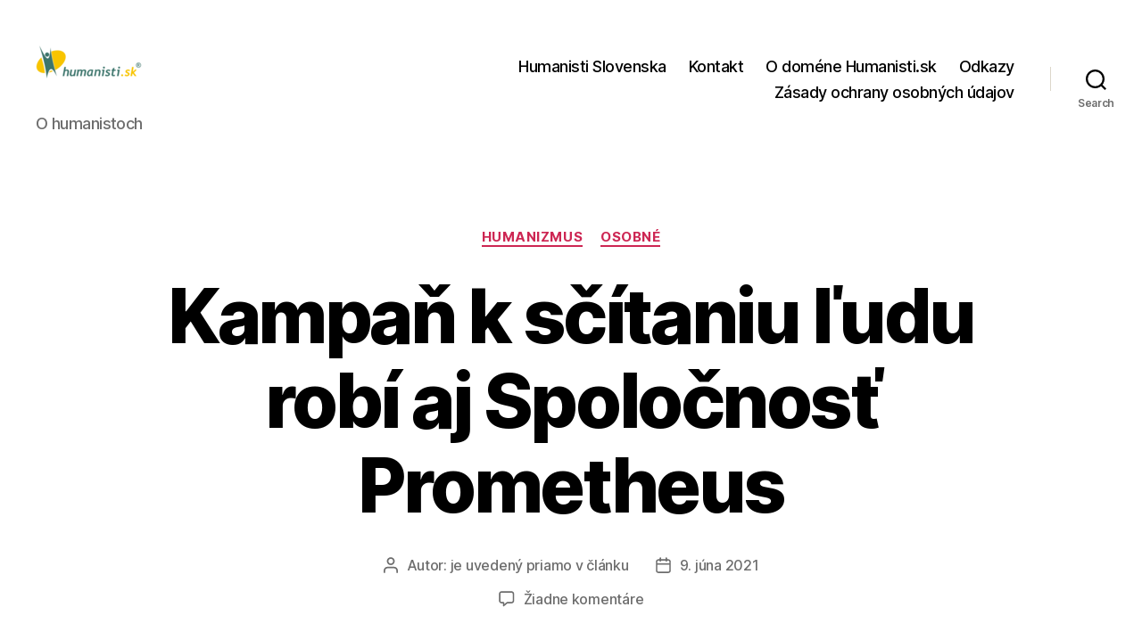

--- FILE ---
content_type: text/html; charset=UTF-8
request_url: https://www.humanisti.sk/2021/06/09/kampan-k-scitaniu-ludu-robi-aj-spolocnost-prometheus/
body_size: 60875
content:
<!DOCTYPE html>

<html class="no-js" lang="sk-SK">

	<head>

		<meta charset="UTF-8">
		<meta name="viewport" content="width=device-width, initial-scale=1.0">

		<link rel="profile" href="https://gmpg.org/xfn/11">

		<title>Kampaň k sčítaniu ľudu robí aj Spoločnosť Prometheus &#8211; Humanisti.sk</title>
<meta name='robots' content='max-image-preview:large' />
	<style>img:is([sizes="auto" i], [sizes^="auto," i]) { contain-intrinsic-size: 3000px 1500px }</style>
	<link rel="alternate" type="application/rss+xml" title="RSS kanál: Humanisti.sk &raquo;" href="https://www.humanisti.sk/feed/" />
<link rel="alternate" type="application/rss+xml" title="RSS kanál komentárov webu Humanisti.sk &raquo;" href="https://www.humanisti.sk/comments/feed/" />
<link rel="alternate" type="application/rss+xml" title="RSS kanál komentárov webu Humanisti.sk &raquo; ku článku Kampaň k sčítaniu ľudu robí aj Spoločnosť Prometheus" href="https://www.humanisti.sk/2021/06/09/kampan-k-scitaniu-ludu-robi-aj-spolocnost-prometheus/feed/" />
<script>
window._wpemojiSettings = {"baseUrl":"https:\/\/s.w.org\/images\/core\/emoji\/16.0.1\/72x72\/","ext":".png","svgUrl":"https:\/\/s.w.org\/images\/core\/emoji\/16.0.1\/svg\/","svgExt":".svg","source":{"concatemoji":"https:\/\/www.humanisti.sk\/wp-includes\/js\/wp-emoji-release.min.js?ver=6.8.3"}};
/*! This file is auto-generated */
!function(s,n){var o,i,e;function c(e){try{var t={supportTests:e,timestamp:(new Date).valueOf()};sessionStorage.setItem(o,JSON.stringify(t))}catch(e){}}function p(e,t,n){e.clearRect(0,0,e.canvas.width,e.canvas.height),e.fillText(t,0,0);var t=new Uint32Array(e.getImageData(0,0,e.canvas.width,e.canvas.height).data),a=(e.clearRect(0,0,e.canvas.width,e.canvas.height),e.fillText(n,0,0),new Uint32Array(e.getImageData(0,0,e.canvas.width,e.canvas.height).data));return t.every(function(e,t){return e===a[t]})}function u(e,t){e.clearRect(0,0,e.canvas.width,e.canvas.height),e.fillText(t,0,0);for(var n=e.getImageData(16,16,1,1),a=0;a<n.data.length;a++)if(0!==n.data[a])return!1;return!0}function f(e,t,n,a){switch(t){case"flag":return n(e,"\ud83c\udff3\ufe0f\u200d\u26a7\ufe0f","\ud83c\udff3\ufe0f\u200b\u26a7\ufe0f")?!1:!n(e,"\ud83c\udde8\ud83c\uddf6","\ud83c\udde8\u200b\ud83c\uddf6")&&!n(e,"\ud83c\udff4\udb40\udc67\udb40\udc62\udb40\udc65\udb40\udc6e\udb40\udc67\udb40\udc7f","\ud83c\udff4\u200b\udb40\udc67\u200b\udb40\udc62\u200b\udb40\udc65\u200b\udb40\udc6e\u200b\udb40\udc67\u200b\udb40\udc7f");case"emoji":return!a(e,"\ud83e\udedf")}return!1}function g(e,t,n,a){var r="undefined"!=typeof WorkerGlobalScope&&self instanceof WorkerGlobalScope?new OffscreenCanvas(300,150):s.createElement("canvas"),o=r.getContext("2d",{willReadFrequently:!0}),i=(o.textBaseline="top",o.font="600 32px Arial",{});return e.forEach(function(e){i[e]=t(o,e,n,a)}),i}function t(e){var t=s.createElement("script");t.src=e,t.defer=!0,s.head.appendChild(t)}"undefined"!=typeof Promise&&(o="wpEmojiSettingsSupports",i=["flag","emoji"],n.supports={everything:!0,everythingExceptFlag:!0},e=new Promise(function(e){s.addEventListener("DOMContentLoaded",e,{once:!0})}),new Promise(function(t){var n=function(){try{var e=JSON.parse(sessionStorage.getItem(o));if("object"==typeof e&&"number"==typeof e.timestamp&&(new Date).valueOf()<e.timestamp+604800&&"object"==typeof e.supportTests)return e.supportTests}catch(e){}return null}();if(!n){if("undefined"!=typeof Worker&&"undefined"!=typeof OffscreenCanvas&&"undefined"!=typeof URL&&URL.createObjectURL&&"undefined"!=typeof Blob)try{var e="postMessage("+g.toString()+"("+[JSON.stringify(i),f.toString(),p.toString(),u.toString()].join(",")+"));",a=new Blob([e],{type:"text/javascript"}),r=new Worker(URL.createObjectURL(a),{name:"wpTestEmojiSupports"});return void(r.onmessage=function(e){c(n=e.data),r.terminate(),t(n)})}catch(e){}c(n=g(i,f,p,u))}t(n)}).then(function(e){for(var t in e)n.supports[t]=e[t],n.supports.everything=n.supports.everything&&n.supports[t],"flag"!==t&&(n.supports.everythingExceptFlag=n.supports.everythingExceptFlag&&n.supports[t]);n.supports.everythingExceptFlag=n.supports.everythingExceptFlag&&!n.supports.flag,n.DOMReady=!1,n.readyCallback=function(){n.DOMReady=!0}}).then(function(){return e}).then(function(){var e;n.supports.everything||(n.readyCallback(),(e=n.source||{}).concatemoji?t(e.concatemoji):e.wpemoji&&e.twemoji&&(t(e.twemoji),t(e.wpemoji)))}))}((window,document),window._wpemojiSettings);
</script>
<style id='wp-emoji-styles-inline-css'>

	img.wp-smiley, img.emoji {
		display: inline !important;
		border: none !important;
		box-shadow: none !important;
		height: 1em !important;
		width: 1em !important;
		margin: 0 0.07em !important;
		vertical-align: -0.1em !important;
		background: none !important;
		padding: 0 !important;
	}
</style>
<link rel='stylesheet' id='wp-block-library-css' href='https://www.humanisti.sk/wp-includes/css/dist/block-library/style.min.css?ver=6.8.3' media='all' />
<style id='classic-theme-styles-inline-css'>
/*! This file is auto-generated */
.wp-block-button__link{color:#fff;background-color:#32373c;border-radius:9999px;box-shadow:none;text-decoration:none;padding:calc(.667em + 2px) calc(1.333em + 2px);font-size:1.125em}.wp-block-file__button{background:#32373c;color:#fff;text-decoration:none}
</style>
<style id='global-styles-inline-css'>
:root{--wp--preset--aspect-ratio--square: 1;--wp--preset--aspect-ratio--4-3: 4/3;--wp--preset--aspect-ratio--3-4: 3/4;--wp--preset--aspect-ratio--3-2: 3/2;--wp--preset--aspect-ratio--2-3: 2/3;--wp--preset--aspect-ratio--16-9: 16/9;--wp--preset--aspect-ratio--9-16: 9/16;--wp--preset--color--black: #000000;--wp--preset--color--cyan-bluish-gray: #abb8c3;--wp--preset--color--white: #ffffff;--wp--preset--color--pale-pink: #f78da7;--wp--preset--color--vivid-red: #cf2e2e;--wp--preset--color--luminous-vivid-orange: #ff6900;--wp--preset--color--luminous-vivid-amber: #fcb900;--wp--preset--color--light-green-cyan: #7bdcb5;--wp--preset--color--vivid-green-cyan: #00d084;--wp--preset--color--pale-cyan-blue: #8ed1fc;--wp--preset--color--vivid-cyan-blue: #0693e3;--wp--preset--color--vivid-purple: #9b51e0;--wp--preset--color--accent: #cd2653;--wp--preset--color--primary: #000000;--wp--preset--color--secondary: #6d6d6d;--wp--preset--color--subtle-background: #dcd7ca;--wp--preset--color--background: #f5efe0;--wp--preset--gradient--vivid-cyan-blue-to-vivid-purple: linear-gradient(135deg,rgba(6,147,227,1) 0%,rgb(155,81,224) 100%);--wp--preset--gradient--light-green-cyan-to-vivid-green-cyan: linear-gradient(135deg,rgb(122,220,180) 0%,rgb(0,208,130) 100%);--wp--preset--gradient--luminous-vivid-amber-to-luminous-vivid-orange: linear-gradient(135deg,rgba(252,185,0,1) 0%,rgba(255,105,0,1) 100%);--wp--preset--gradient--luminous-vivid-orange-to-vivid-red: linear-gradient(135deg,rgba(255,105,0,1) 0%,rgb(207,46,46) 100%);--wp--preset--gradient--very-light-gray-to-cyan-bluish-gray: linear-gradient(135deg,rgb(238,238,238) 0%,rgb(169,184,195) 100%);--wp--preset--gradient--cool-to-warm-spectrum: linear-gradient(135deg,rgb(74,234,220) 0%,rgb(151,120,209) 20%,rgb(207,42,186) 40%,rgb(238,44,130) 60%,rgb(251,105,98) 80%,rgb(254,248,76) 100%);--wp--preset--gradient--blush-light-purple: linear-gradient(135deg,rgb(255,206,236) 0%,rgb(152,150,240) 100%);--wp--preset--gradient--blush-bordeaux: linear-gradient(135deg,rgb(254,205,165) 0%,rgb(254,45,45) 50%,rgb(107,0,62) 100%);--wp--preset--gradient--luminous-dusk: linear-gradient(135deg,rgb(255,203,112) 0%,rgb(199,81,192) 50%,rgb(65,88,208) 100%);--wp--preset--gradient--pale-ocean: linear-gradient(135deg,rgb(255,245,203) 0%,rgb(182,227,212) 50%,rgb(51,167,181) 100%);--wp--preset--gradient--electric-grass: linear-gradient(135deg,rgb(202,248,128) 0%,rgb(113,206,126) 100%);--wp--preset--gradient--midnight: linear-gradient(135deg,rgb(2,3,129) 0%,rgb(40,116,252) 100%);--wp--preset--font-size--small: 18px;--wp--preset--font-size--medium: 20px;--wp--preset--font-size--large: 26.25px;--wp--preset--font-size--x-large: 42px;--wp--preset--font-size--normal: 21px;--wp--preset--font-size--larger: 32px;--wp--preset--spacing--20: 0.44rem;--wp--preset--spacing--30: 0.67rem;--wp--preset--spacing--40: 1rem;--wp--preset--spacing--50: 1.5rem;--wp--preset--spacing--60: 2.25rem;--wp--preset--spacing--70: 3.38rem;--wp--preset--spacing--80: 5.06rem;--wp--preset--shadow--natural: 6px 6px 9px rgba(0, 0, 0, 0.2);--wp--preset--shadow--deep: 12px 12px 50px rgba(0, 0, 0, 0.4);--wp--preset--shadow--sharp: 6px 6px 0px rgba(0, 0, 0, 0.2);--wp--preset--shadow--outlined: 6px 6px 0px -3px rgba(255, 255, 255, 1), 6px 6px rgba(0, 0, 0, 1);--wp--preset--shadow--crisp: 6px 6px 0px rgba(0, 0, 0, 1);}:where(.is-layout-flex){gap: 0.5em;}:where(.is-layout-grid){gap: 0.5em;}body .is-layout-flex{display: flex;}.is-layout-flex{flex-wrap: wrap;align-items: center;}.is-layout-flex > :is(*, div){margin: 0;}body .is-layout-grid{display: grid;}.is-layout-grid > :is(*, div){margin: 0;}:where(.wp-block-columns.is-layout-flex){gap: 2em;}:where(.wp-block-columns.is-layout-grid){gap: 2em;}:where(.wp-block-post-template.is-layout-flex){gap: 1.25em;}:where(.wp-block-post-template.is-layout-grid){gap: 1.25em;}.has-black-color{color: var(--wp--preset--color--black) !important;}.has-cyan-bluish-gray-color{color: var(--wp--preset--color--cyan-bluish-gray) !important;}.has-white-color{color: var(--wp--preset--color--white) !important;}.has-pale-pink-color{color: var(--wp--preset--color--pale-pink) !important;}.has-vivid-red-color{color: var(--wp--preset--color--vivid-red) !important;}.has-luminous-vivid-orange-color{color: var(--wp--preset--color--luminous-vivid-orange) !important;}.has-luminous-vivid-amber-color{color: var(--wp--preset--color--luminous-vivid-amber) !important;}.has-light-green-cyan-color{color: var(--wp--preset--color--light-green-cyan) !important;}.has-vivid-green-cyan-color{color: var(--wp--preset--color--vivid-green-cyan) !important;}.has-pale-cyan-blue-color{color: var(--wp--preset--color--pale-cyan-blue) !important;}.has-vivid-cyan-blue-color{color: var(--wp--preset--color--vivid-cyan-blue) !important;}.has-vivid-purple-color{color: var(--wp--preset--color--vivid-purple) !important;}.has-black-background-color{background-color: var(--wp--preset--color--black) !important;}.has-cyan-bluish-gray-background-color{background-color: var(--wp--preset--color--cyan-bluish-gray) !important;}.has-white-background-color{background-color: var(--wp--preset--color--white) !important;}.has-pale-pink-background-color{background-color: var(--wp--preset--color--pale-pink) !important;}.has-vivid-red-background-color{background-color: var(--wp--preset--color--vivid-red) !important;}.has-luminous-vivid-orange-background-color{background-color: var(--wp--preset--color--luminous-vivid-orange) !important;}.has-luminous-vivid-amber-background-color{background-color: var(--wp--preset--color--luminous-vivid-amber) !important;}.has-light-green-cyan-background-color{background-color: var(--wp--preset--color--light-green-cyan) !important;}.has-vivid-green-cyan-background-color{background-color: var(--wp--preset--color--vivid-green-cyan) !important;}.has-pale-cyan-blue-background-color{background-color: var(--wp--preset--color--pale-cyan-blue) !important;}.has-vivid-cyan-blue-background-color{background-color: var(--wp--preset--color--vivid-cyan-blue) !important;}.has-vivid-purple-background-color{background-color: var(--wp--preset--color--vivid-purple) !important;}.has-black-border-color{border-color: var(--wp--preset--color--black) !important;}.has-cyan-bluish-gray-border-color{border-color: var(--wp--preset--color--cyan-bluish-gray) !important;}.has-white-border-color{border-color: var(--wp--preset--color--white) !important;}.has-pale-pink-border-color{border-color: var(--wp--preset--color--pale-pink) !important;}.has-vivid-red-border-color{border-color: var(--wp--preset--color--vivid-red) !important;}.has-luminous-vivid-orange-border-color{border-color: var(--wp--preset--color--luminous-vivid-orange) !important;}.has-luminous-vivid-amber-border-color{border-color: var(--wp--preset--color--luminous-vivid-amber) !important;}.has-light-green-cyan-border-color{border-color: var(--wp--preset--color--light-green-cyan) !important;}.has-vivid-green-cyan-border-color{border-color: var(--wp--preset--color--vivid-green-cyan) !important;}.has-pale-cyan-blue-border-color{border-color: var(--wp--preset--color--pale-cyan-blue) !important;}.has-vivid-cyan-blue-border-color{border-color: var(--wp--preset--color--vivid-cyan-blue) !important;}.has-vivid-purple-border-color{border-color: var(--wp--preset--color--vivid-purple) !important;}.has-vivid-cyan-blue-to-vivid-purple-gradient-background{background: var(--wp--preset--gradient--vivid-cyan-blue-to-vivid-purple) !important;}.has-light-green-cyan-to-vivid-green-cyan-gradient-background{background: var(--wp--preset--gradient--light-green-cyan-to-vivid-green-cyan) !important;}.has-luminous-vivid-amber-to-luminous-vivid-orange-gradient-background{background: var(--wp--preset--gradient--luminous-vivid-amber-to-luminous-vivid-orange) !important;}.has-luminous-vivid-orange-to-vivid-red-gradient-background{background: var(--wp--preset--gradient--luminous-vivid-orange-to-vivid-red) !important;}.has-very-light-gray-to-cyan-bluish-gray-gradient-background{background: var(--wp--preset--gradient--very-light-gray-to-cyan-bluish-gray) !important;}.has-cool-to-warm-spectrum-gradient-background{background: var(--wp--preset--gradient--cool-to-warm-spectrum) !important;}.has-blush-light-purple-gradient-background{background: var(--wp--preset--gradient--blush-light-purple) !important;}.has-blush-bordeaux-gradient-background{background: var(--wp--preset--gradient--blush-bordeaux) !important;}.has-luminous-dusk-gradient-background{background: var(--wp--preset--gradient--luminous-dusk) !important;}.has-pale-ocean-gradient-background{background: var(--wp--preset--gradient--pale-ocean) !important;}.has-electric-grass-gradient-background{background: var(--wp--preset--gradient--electric-grass) !important;}.has-midnight-gradient-background{background: var(--wp--preset--gradient--midnight) !important;}.has-small-font-size{font-size: var(--wp--preset--font-size--small) !important;}.has-medium-font-size{font-size: var(--wp--preset--font-size--medium) !important;}.has-large-font-size{font-size: var(--wp--preset--font-size--large) !important;}.has-x-large-font-size{font-size: var(--wp--preset--font-size--x-large) !important;}
:where(.wp-block-post-template.is-layout-flex){gap: 1.25em;}:where(.wp-block-post-template.is-layout-grid){gap: 1.25em;}
:where(.wp-block-columns.is-layout-flex){gap: 2em;}:where(.wp-block-columns.is-layout-grid){gap: 2em;}
:root :where(.wp-block-pullquote){font-size: 1.5em;line-height: 1.6;}
</style>
<link rel='stylesheet' id='twentytwenty-style-css' href='https://www.humanisti.sk/wp-content/themes/twentytwenty/style.css?ver=2.9' media='all' />
<style id='twentytwenty-style-inline-css'>
.color-accent,.color-accent-hover:hover,.color-accent-hover:focus,:root .has-accent-color,.has-drop-cap:not(:focus):first-letter,.wp-block-button.is-style-outline,a { color: #cd2653; }blockquote,.border-color-accent,.border-color-accent-hover:hover,.border-color-accent-hover:focus { border-color: #cd2653; }button,.button,.faux-button,.wp-block-button__link,.wp-block-file .wp-block-file__button,input[type="button"],input[type="reset"],input[type="submit"],.bg-accent,.bg-accent-hover:hover,.bg-accent-hover:focus,:root .has-accent-background-color,.comment-reply-link { background-color: #cd2653; }.fill-children-accent,.fill-children-accent * { fill: #cd2653; }body,.entry-title a,:root .has-primary-color { color: #000000; }:root .has-primary-background-color { background-color: #000000; }cite,figcaption,.wp-caption-text,.post-meta,.entry-content .wp-block-archives li,.entry-content .wp-block-categories li,.entry-content .wp-block-latest-posts li,.wp-block-latest-comments__comment-date,.wp-block-latest-posts__post-date,.wp-block-embed figcaption,.wp-block-image figcaption,.wp-block-pullquote cite,.comment-metadata,.comment-respond .comment-notes,.comment-respond .logged-in-as,.pagination .dots,.entry-content hr:not(.has-background),hr.styled-separator,:root .has-secondary-color { color: #6d6d6d; }:root .has-secondary-background-color { background-color: #6d6d6d; }pre,fieldset,input,textarea,table,table *,hr { border-color: #dcd7ca; }caption,code,code,kbd,samp,.wp-block-table.is-style-stripes tbody tr:nth-child(odd),:root .has-subtle-background-background-color { background-color: #dcd7ca; }.wp-block-table.is-style-stripes { border-bottom-color: #dcd7ca; }.wp-block-latest-posts.is-grid li { border-top-color: #dcd7ca; }:root .has-subtle-background-color { color: #dcd7ca; }body:not(.overlay-header) .primary-menu > li > a,body:not(.overlay-header) .primary-menu > li > .icon,.modal-menu a,.footer-menu a, .footer-widgets a:where(:not(.wp-block-button__link)),#site-footer .wp-block-button.is-style-outline,.wp-block-pullquote:before,.singular:not(.overlay-header) .entry-header a,.archive-header a,.header-footer-group .color-accent,.header-footer-group .color-accent-hover:hover { color: #cd2653; }.social-icons a,#site-footer button:not(.toggle),#site-footer .button,#site-footer .faux-button,#site-footer .wp-block-button__link,#site-footer .wp-block-file__button,#site-footer input[type="button"],#site-footer input[type="reset"],#site-footer input[type="submit"] { background-color: #cd2653; }.header-footer-group,body:not(.overlay-header) #site-header .toggle,.menu-modal .toggle { color: #000000; }body:not(.overlay-header) .primary-menu ul { background-color: #000000; }body:not(.overlay-header) .primary-menu > li > ul:after { border-bottom-color: #000000; }body:not(.overlay-header) .primary-menu ul ul:after { border-left-color: #000000; }.site-description,body:not(.overlay-header) .toggle-inner .toggle-text,.widget .post-date,.widget .rss-date,.widget_archive li,.widget_categories li,.widget cite,.widget_pages li,.widget_meta li,.widget_nav_menu li,.powered-by-wordpress,.footer-credits .privacy-policy,.to-the-top,.singular .entry-header .post-meta,.singular:not(.overlay-header) .entry-header .post-meta a { color: #6d6d6d; }.header-footer-group pre,.header-footer-group fieldset,.header-footer-group input,.header-footer-group textarea,.header-footer-group table,.header-footer-group table *,.footer-nav-widgets-wrapper,#site-footer,.menu-modal nav *,.footer-widgets-outer-wrapper,.footer-top { border-color: #dcd7ca; }.header-footer-group table caption,body:not(.overlay-header) .header-inner .toggle-wrapper::before { background-color: #dcd7ca; }
</style>
<link rel='stylesheet' id='twentytwenty-fonts-css' href='https://www.humanisti.sk/wp-content/themes/twentytwenty/assets/css/font-inter.css?ver=2.9' media='all' />
<link rel='stylesheet' id='twentytwenty-print-style-css' href='https://www.humanisti.sk/wp-content/themes/twentytwenty/print.css?ver=2.9' media='print' />
<script src="https://www.humanisti.sk/wp-content/themes/twentytwenty/assets/js/index.js?ver=2.9" id="twentytwenty-js-js" defer data-wp-strategy="defer"></script>
<link rel="https://api.w.org/" href="https://www.humanisti.sk/wp-json/" /><link rel="alternate" title="JSON" type="application/json" href="https://www.humanisti.sk/wp-json/wp/v2/posts/3230" /><link rel="EditURI" type="application/rsd+xml" title="RSD" href="https://www.humanisti.sk/xmlrpc.php?rsd" />
<meta name="generator" content="WordPress 6.8.3" />
<link rel="canonical" href="https://www.humanisti.sk/2021/06/09/kampan-k-scitaniu-ludu-robi-aj-spolocnost-prometheus/" />
<link rel='shortlink' href='https://www.humanisti.sk/?p=3230' />
<link rel="alternate" title="oEmbed (JSON)" type="application/json+oembed" href="https://www.humanisti.sk/wp-json/oembed/1.0/embed?url=https%3A%2F%2Fwww.humanisti.sk%2F2021%2F06%2F09%2Fkampan-k-scitaniu-ludu-robi-aj-spolocnost-prometheus%2F" />
<link rel="alternate" title="oEmbed (XML)" type="text/xml+oembed" href="https://www.humanisti.sk/wp-json/oembed/1.0/embed?url=https%3A%2F%2Fwww.humanisti.sk%2F2021%2F06%2F09%2Fkampan-k-scitaniu-ludu-robi-aj-spolocnost-prometheus%2F&#038;format=xml" />
	<script>document.documentElement.className = document.documentElement.className.replace( 'no-js', 'js' );</script>
	<style>.recentcomments a{display:inline !important;padding:0 !important;margin:0 !important;}</style><link rel="icon" href="https://www.humanisti.sk/wp-content/uploads/2020/10/cropped-logo-humanisti-32x32.png" sizes="32x32" />
<link rel="icon" href="https://www.humanisti.sk/wp-content/uploads/2020/10/cropped-logo-humanisti-192x192.png" sizes="192x192" />
<link rel="apple-touch-icon" href="https://www.humanisti.sk/wp-content/uploads/2020/10/cropped-logo-humanisti-180x180.png" />
<meta name="msapplication-TileImage" content="https://www.humanisti.sk/wp-content/uploads/2020/10/cropped-logo-humanisti-270x270.png" />

	</head>

	<body class="wp-singular post-template-default single single-post postid-3230 single-format-standard wp-custom-logo wp-embed-responsive wp-theme-twentytwenty singular enable-search-modal missing-post-thumbnail has-single-pagination showing-comments show-avatars footer-top-visible">

		<a class="skip-link screen-reader-text" href="#site-content">Preskočiť na obsah</a>
		<header id="site-header" class="header-footer-group">

			<div class="header-inner section-inner">

				<div class="header-titles-wrapper">

					
						<button class="toggle search-toggle mobile-search-toggle" data-toggle-target=".search-modal" data-toggle-body-class="showing-search-modal" data-set-focus=".search-modal .search-field" aria-expanded="false">
							<span class="toggle-inner">
								<span class="toggle-icon">
									<svg class="svg-icon" aria-hidden="true" role="img" focusable="false" xmlns="http://www.w3.org/2000/svg" width="23" height="23" viewBox="0 0 23 23"><path d="M38.710696,48.0601792 L43,52.3494831 L41.3494831,54 L37.0601792,49.710696 C35.2632422,51.1481185 32.9839107,52.0076499 30.5038249,52.0076499 C24.7027226,52.0076499 20,47.3049272 20,41.5038249 C20,35.7027226 24.7027226,31 30.5038249,31 C36.3049272,31 41.0076499,35.7027226 41.0076499,41.5038249 C41.0076499,43.9839107 40.1481185,46.2632422 38.710696,48.0601792 Z M36.3875844,47.1716785 C37.8030221,45.7026647 38.6734666,43.7048964 38.6734666,41.5038249 C38.6734666,36.9918565 35.0157934,33.3341833 30.5038249,33.3341833 C25.9918565,33.3341833 22.3341833,36.9918565 22.3341833,41.5038249 C22.3341833,46.0157934 25.9918565,49.6734666 30.5038249,49.6734666 C32.7048964,49.6734666 34.7026647,48.8030221 36.1716785,47.3875844 C36.2023931,47.347638 36.2360451,47.3092237 36.2726343,47.2726343 C36.3092237,47.2360451 36.347638,47.2023931 36.3875844,47.1716785 Z" transform="translate(-20 -31)" /></svg>								</span>
								<span class="toggle-text">Search</span>
							</span>
						</button><!-- .search-toggle -->

					
					<div class="header-titles">

						<div class="site-logo faux-heading"><a href="https://www.humanisti.sk/" class="custom-logo-link" rel="home"><img width="120" height="90" src="https://www.humanisti.sk/wp-content/uploads/2020/10/cropped-humanisti-logo.png" class="custom-logo" alt="Humanisti.sk" decoding="async" /></a><span class="screen-reader-text">Humanisti.sk</span></div><div class="site-description">O humanistoch</div><!-- .site-description -->
					</div><!-- .header-titles -->

					<button class="toggle nav-toggle mobile-nav-toggle" data-toggle-target=".menu-modal"  data-toggle-body-class="showing-menu-modal" aria-expanded="false" data-set-focus=".close-nav-toggle">
						<span class="toggle-inner">
							<span class="toggle-icon">
								<svg class="svg-icon" aria-hidden="true" role="img" focusable="false" xmlns="http://www.w3.org/2000/svg" width="26" height="7" viewBox="0 0 26 7"><path fill-rule="evenodd" d="M332.5,45 C330.567003,45 329,43.4329966 329,41.5 C329,39.5670034 330.567003,38 332.5,38 C334.432997,38 336,39.5670034 336,41.5 C336,43.4329966 334.432997,45 332.5,45 Z M342,45 C340.067003,45 338.5,43.4329966 338.5,41.5 C338.5,39.5670034 340.067003,38 342,38 C343.932997,38 345.5,39.5670034 345.5,41.5 C345.5,43.4329966 343.932997,45 342,45 Z M351.5,45 C349.567003,45 348,43.4329966 348,41.5 C348,39.5670034 349.567003,38 351.5,38 C353.432997,38 355,39.5670034 355,41.5 C355,43.4329966 353.432997,45 351.5,45 Z" transform="translate(-329 -38)" /></svg>							</span>
							<span class="toggle-text">Menu</span>
						</span>
					</button><!-- .nav-toggle -->

				</div><!-- .header-titles-wrapper -->

				<div class="header-navigation-wrapper">

					
							<nav class="primary-menu-wrapper" aria-label="Horizontal">

								<ul class="primary-menu reset-list-style">

								<li class="page_item page-item-68"><a href="https://www.humanisti.sk/humanisti-slovenska-2/">Humanisti Slovenska</a></li>
<li class="page_item page-item-64"><a href="https://www.humanisti.sk/kontakt/">Kontakt</a></li>
<li class="page_item page-item-2"><a href="https://www.humanisti.sk/o-domene-humanisti/">O doméne Humanisti.sk</a></li>
<li class="page_item page-item-775"><a href="https://www.humanisti.sk/odkazy/">Odkazy</a></li>
<li class="page_item page-item-3"><a href="https://www.humanisti.sk/ochrana-sukromia/">Zásady ochrany osobných údajov</a></li>

								</ul>

							</nav><!-- .primary-menu-wrapper -->

						
						<div class="header-toggles hide-no-js">

						
							<div class="toggle-wrapper search-toggle-wrapper">

								<button class="toggle search-toggle desktop-search-toggle" data-toggle-target=".search-modal" data-toggle-body-class="showing-search-modal" data-set-focus=".search-modal .search-field" aria-expanded="false">
									<span class="toggle-inner">
										<svg class="svg-icon" aria-hidden="true" role="img" focusable="false" xmlns="http://www.w3.org/2000/svg" width="23" height="23" viewBox="0 0 23 23"><path d="M38.710696,48.0601792 L43,52.3494831 L41.3494831,54 L37.0601792,49.710696 C35.2632422,51.1481185 32.9839107,52.0076499 30.5038249,52.0076499 C24.7027226,52.0076499 20,47.3049272 20,41.5038249 C20,35.7027226 24.7027226,31 30.5038249,31 C36.3049272,31 41.0076499,35.7027226 41.0076499,41.5038249 C41.0076499,43.9839107 40.1481185,46.2632422 38.710696,48.0601792 Z M36.3875844,47.1716785 C37.8030221,45.7026647 38.6734666,43.7048964 38.6734666,41.5038249 C38.6734666,36.9918565 35.0157934,33.3341833 30.5038249,33.3341833 C25.9918565,33.3341833 22.3341833,36.9918565 22.3341833,41.5038249 C22.3341833,46.0157934 25.9918565,49.6734666 30.5038249,49.6734666 C32.7048964,49.6734666 34.7026647,48.8030221 36.1716785,47.3875844 C36.2023931,47.347638 36.2360451,47.3092237 36.2726343,47.2726343 C36.3092237,47.2360451 36.347638,47.2023931 36.3875844,47.1716785 Z" transform="translate(-20 -31)" /></svg>										<span class="toggle-text">Search</span>
									</span>
								</button><!-- .search-toggle -->

							</div>

							
						</div><!-- .header-toggles -->
						
				</div><!-- .header-navigation-wrapper -->

			</div><!-- .header-inner -->

			<div class="search-modal cover-modal header-footer-group" data-modal-target-string=".search-modal" role="dialog" aria-modal="true" aria-label="Search">

	<div class="search-modal-inner modal-inner">

		<div class="section-inner">

			<form role="search" aria-label="Vyhľadať:" method="get" class="search-form" action="https://www.humanisti.sk/">
	<label for="search-form-1">
		<span class="screen-reader-text">
			Vyhľadať:		</span>
		<input type="search" id="search-form-1" class="search-field" placeholder="Hľadať &hellip;" value="" name="s" />
	</label>
	<input type="submit" class="search-submit" value="Hľadať" />
</form>

			<button class="toggle search-untoggle close-search-toggle fill-children-current-color" data-toggle-target=".search-modal" data-toggle-body-class="showing-search-modal" data-set-focus=".search-modal .search-field">
				<span class="screen-reader-text">
					Zatvoriť vyhľadávanie				</span>
				<svg class="svg-icon" aria-hidden="true" role="img" focusable="false" xmlns="http://www.w3.org/2000/svg" width="16" height="16" viewBox="0 0 16 16"><polygon fill="" fill-rule="evenodd" points="6.852 7.649 .399 1.195 1.445 .149 7.899 6.602 14.352 .149 15.399 1.195 8.945 7.649 15.399 14.102 14.352 15.149 7.899 8.695 1.445 15.149 .399 14.102" /></svg>			</button><!-- .search-toggle -->

		</div><!-- .section-inner -->

	</div><!-- .search-modal-inner -->

</div><!-- .menu-modal -->

		</header><!-- #site-header -->

		
<div class="menu-modal cover-modal header-footer-group" data-modal-target-string=".menu-modal">

	<div class="menu-modal-inner modal-inner">

		<div class="menu-wrapper section-inner">

			<div class="menu-top">

				<button class="toggle close-nav-toggle fill-children-current-color" data-toggle-target=".menu-modal" data-toggle-body-class="showing-menu-modal" data-set-focus=".menu-modal">
					<span class="toggle-text">Zatvoriť menu</span>
					<svg class="svg-icon" aria-hidden="true" role="img" focusable="false" xmlns="http://www.w3.org/2000/svg" width="16" height="16" viewBox="0 0 16 16"><polygon fill="" fill-rule="evenodd" points="6.852 7.649 .399 1.195 1.445 .149 7.899 6.602 14.352 .149 15.399 1.195 8.945 7.649 15.399 14.102 14.352 15.149 7.899 8.695 1.445 15.149 .399 14.102" /></svg>				</button><!-- .nav-toggle -->

				
					<nav class="mobile-menu" aria-label="Mobile">

						<ul class="modal-menu reset-list-style">

						<li class="page_item page-item-68"><div class="ancestor-wrapper"><a href="https://www.humanisti.sk/humanisti-slovenska-2/">Humanisti Slovenska</a></div><!-- .ancestor-wrapper --></li>
<li class="page_item page-item-64"><div class="ancestor-wrapper"><a href="https://www.humanisti.sk/kontakt/">Kontakt</a></div><!-- .ancestor-wrapper --></li>
<li class="page_item page-item-2"><div class="ancestor-wrapper"><a href="https://www.humanisti.sk/o-domene-humanisti/">O doméne Humanisti.sk</a></div><!-- .ancestor-wrapper --></li>
<li class="page_item page-item-775"><div class="ancestor-wrapper"><a href="https://www.humanisti.sk/odkazy/">Odkazy</a></div><!-- .ancestor-wrapper --></li>
<li class="page_item page-item-3"><div class="ancestor-wrapper"><a href="https://www.humanisti.sk/ochrana-sukromia/">Zásady ochrany osobných údajov</a></div><!-- .ancestor-wrapper --></li>

						</ul>

					</nav>

					
			</div><!-- .menu-top -->

			<div class="menu-bottom">

				
			</div><!-- .menu-bottom -->

		</div><!-- .menu-wrapper -->

	</div><!-- .menu-modal-inner -->

</div><!-- .menu-modal -->

<main id="site-content">

	
<article class="post-3230 post type-post status-publish format-standard hentry category-humanizmus category-osobne tag-scitanie-ludu tag-spolocnost-prometheus" id="post-3230">

	
<header class="entry-header has-text-align-center header-footer-group">

	<div class="entry-header-inner section-inner medium">

		
			<div class="entry-categories">
				<span class="screen-reader-text">
					Kategórie				</span>
				<div class="entry-categories-inner">
					<a href="https://www.humanisti.sk/category/humanizmus/" rel="category tag">Humanizmus</a> <a href="https://www.humanisti.sk/category/osobne/" rel="category tag">Osobné</a>				</div><!-- .entry-categories-inner -->
			</div><!-- .entry-categories -->

			<h1 class="entry-title">Kampaň k sčítaniu ľudu robí aj Spoločnosť Prometheus</h1>
		<div class="post-meta-wrapper post-meta-single post-meta-single-top">

			<ul class="post-meta">

									<li class="post-author meta-wrapper">
						<span class="meta-icon">
							<span class="screen-reader-text">
								Autor článku							</span>
							<svg class="svg-icon" aria-hidden="true" role="img" focusable="false" xmlns="http://www.w3.org/2000/svg" width="18" height="20" viewBox="0 0 18 20"><path fill="" d="M18,19 C18,19.5522847 17.5522847,20 17,20 C16.4477153,20 16,19.5522847 16,19 L16,17 C16,15.3431458 14.6568542,14 13,14 L5,14 C3.34314575,14 2,15.3431458 2,17 L2,19 C2,19.5522847 1.55228475,20 1,20 C0.44771525,20 0,19.5522847 0,19 L0,17 C0,14.2385763 2.23857625,12 5,12 L13,12 C15.7614237,12 18,14.2385763 18,17 L18,19 Z M9,10 C6.23857625,10 4,7.76142375 4,5 C4,2.23857625 6.23857625,0 9,0 C11.7614237,0 14,2.23857625 14,5 C14,7.76142375 11.7614237,10 9,10 Z M9,8 C10.6568542,8 12,6.65685425 12,5 C12,3.34314575 10.6568542,2 9,2 C7.34314575,2 6,3.34314575 6,5 C6,6.65685425 7.34314575,8 9,8 Z" /></svg>						</span>
						<span class="meta-text">
							Autor: <a href="https://www.humanisti.sk/author/admin/">je uvedený priamo v článku</a>						</span>
					</li>
										<li class="post-date meta-wrapper">
						<span class="meta-icon">
							<span class="screen-reader-text">
								Dátum článku							</span>
							<svg class="svg-icon" aria-hidden="true" role="img" focusable="false" xmlns="http://www.w3.org/2000/svg" width="18" height="19" viewBox="0 0 18 19"><path fill="" d="M4.60069444,4.09375 L3.25,4.09375 C2.47334957,4.09375 1.84375,4.72334957 1.84375,5.5 L1.84375,7.26736111 L16.15625,7.26736111 L16.15625,5.5 C16.15625,4.72334957 15.5266504,4.09375 14.75,4.09375 L13.3993056,4.09375 L13.3993056,4.55555556 C13.3993056,5.02154581 13.0215458,5.39930556 12.5555556,5.39930556 C12.0895653,5.39930556 11.7118056,5.02154581 11.7118056,4.55555556 L11.7118056,4.09375 L6.28819444,4.09375 L6.28819444,4.55555556 C6.28819444,5.02154581 5.9104347,5.39930556 5.44444444,5.39930556 C4.97845419,5.39930556 4.60069444,5.02154581 4.60069444,4.55555556 L4.60069444,4.09375 Z M6.28819444,2.40625 L11.7118056,2.40625 L11.7118056,1 C11.7118056,0.534009742 12.0895653,0.15625 12.5555556,0.15625 C13.0215458,0.15625 13.3993056,0.534009742 13.3993056,1 L13.3993056,2.40625 L14.75,2.40625 C16.4586309,2.40625 17.84375,3.79136906 17.84375,5.5 L17.84375,15.875 C17.84375,17.5836309 16.4586309,18.96875 14.75,18.96875 L3.25,18.96875 C1.54136906,18.96875 0.15625,17.5836309 0.15625,15.875 L0.15625,5.5 C0.15625,3.79136906 1.54136906,2.40625 3.25,2.40625 L4.60069444,2.40625 L4.60069444,1 C4.60069444,0.534009742 4.97845419,0.15625 5.44444444,0.15625 C5.9104347,0.15625 6.28819444,0.534009742 6.28819444,1 L6.28819444,2.40625 Z M1.84375,8.95486111 L1.84375,15.875 C1.84375,16.6516504 2.47334957,17.28125 3.25,17.28125 L14.75,17.28125 C15.5266504,17.28125 16.15625,16.6516504 16.15625,15.875 L16.15625,8.95486111 L1.84375,8.95486111 Z" /></svg>						</span>
						<span class="meta-text">
							<a href="https://www.humanisti.sk/2021/06/09/kampan-k-scitaniu-ludu-robi-aj-spolocnost-prometheus/">9. júna 2021</a>
						</span>
					</li>
										<li class="post-comment-link meta-wrapper">
						<span class="meta-icon">
							<svg class="svg-icon" aria-hidden="true" role="img" focusable="false" xmlns="http://www.w3.org/2000/svg" width="19" height="19" viewBox="0 0 19 19"><path d="M9.43016863,13.2235931 C9.58624731,13.094699 9.7823475,13.0241935 9.98476849,13.0241935 L15.0564516,13.0241935 C15.8581553,13.0241935 16.5080645,12.3742843 16.5080645,11.5725806 L16.5080645,3.44354839 C16.5080645,2.64184472 15.8581553,1.99193548 15.0564516,1.99193548 L3.44354839,1.99193548 C2.64184472,1.99193548 1.99193548,2.64184472 1.99193548,3.44354839 L1.99193548,11.5725806 C1.99193548,12.3742843 2.64184472,13.0241935 3.44354839,13.0241935 L5.76612903,13.0241935 C6.24715123,13.0241935 6.63709677,13.4141391 6.63709677,13.8951613 L6.63709677,15.5301903 L9.43016863,13.2235931 Z M3.44354839,14.766129 C1.67980032,14.766129 0.25,13.3363287 0.25,11.5725806 L0.25,3.44354839 C0.25,1.67980032 1.67980032,0.25 3.44354839,0.25 L15.0564516,0.25 C16.8201997,0.25 18.25,1.67980032 18.25,3.44354839 L18.25,11.5725806 C18.25,13.3363287 16.8201997,14.766129 15.0564516,14.766129 L10.2979143,14.766129 L6.32072889,18.0506004 C5.75274472,18.5196577 4.89516129,18.1156602 4.89516129,17.3790323 L4.89516129,14.766129 L3.44354839,14.766129 Z" /></svg>						</span>
						<span class="meta-text">
							<a href="https://www.humanisti.sk/2021/06/09/kampan-k-scitaniu-ludu-robi-aj-spolocnost-prometheus/#respond">Žiadne komentáre<span class="screen-reader-text"> na Kampaň k sčítaniu ľudu robí aj Spoločnosť Prometheus</span></a>						</span>
					</li>
					
			</ul><!-- .post-meta -->

		</div><!-- .post-meta-wrapper -->

		
	</div><!-- .entry-header-inner -->

</header><!-- .entry-header -->

	<div class="post-inner thin ">

		<div class="entry-content">

			
<p>Ateisti v Česku si nevšimli kampaň Spoločnosti Prometheus.</p>



<span id="more-3230"></span>



<p>Spolok <a title="Petr Tomek: Bez náboženské víry – sčítání 2021 je boj o veřejný prostor; 10. 3. 2021" href="https://www.osacr.cz/2021/03/10/bez-nabozenske-viry-scitani-2021-je-boj-o-verejny-prostor/" target="_blank" rel="noopener">Ateisté ČR</a> píšu v rámci kampane k sčítaniu obyvateľstva toto:</p>



<blockquote class="wp-block-quote is-layout-flow wp-block-quote-is-layout-flow"><p>„V sousedním Slovensku se na sčítání lidu zaměřila kampaň spolku <a href="https://sekularisti.sk/" target="_blank" rel="noopener">Ethos</a>.“</p></blockquote>



<p>Zdôrazním, že nielen toto občianske združenie robí kampaň, ale aj <a href="https://prometheus.sk/" target="_blank" rel="noopener">Spoločnosť Prometheus – združenie svetských humanistov</a>.</p>



<p>Prometheus uverejnil napríklad tieto články:</p>



<ul class="wp-block-list"><li>3. februára 2021 • <a href="https://prometheus.sk/preco-je-zistovanie-nabozenskeho-vyznania-povinne/" target="_blank" rel="noopener">Prečo je zisťovanie náboženského vyznania povinné?</a></li><li>8. februára 2021 • <a href="https://prometheus.sk/aka-je-hodnovernost-ziskanych-udajov-pri-scitani-obyvatelov/" target="_blank" rel="noopener">Aká je hodnovernosť získaných údajov pri sčítaní obyvateľov?</a></li><li>14. februára 2021 • <a href="https://prometheus.sk/prihlasme-sa-v-scitani-k-svojmu-nenabozenskemu-vyznaniu/" target="_blank" rel="noopener">Prihlásme sa v sčítaní k svojmu nenáboženskému vyznaniu</a></li><li>20. februára 2021 • <a href="https://prometheus.sk/pomozte-pri-kampani-k-scitaniu-sirenim-serie-nasich-videi/" target="_blank" rel="noopener">Pomôžte pri kampani k sčítaniu šírením série našich videí</a></li><li>7. marca 2021 • <a href="https://prometheus.sk/nehanbime-sa-v-scitani-za-svoje-humanisticke-hodnoty/" target="_blank" rel="noopener">Nehanbime sa v sčítaní za svoje humanistické hodnoty</a></li><li>14. marca 2021 • <a href="https://prometheus.sk/nasa-kampan-k-scitaniu-slobodne-klikni-bez-nabozenskeho-vyznania/" target="_blank" rel="noopener">Naša kampaň k sčítaniu Slobodne klikni: bez náboženského vyznania</a></li><li>18. marca 2021 • <a href="https://prometheus.sk/scitanie-obyvatelov-2021-a-privilegia-cirkvi/" target="_blank" rel="noopener">Sčítanie obyvateľov 2021 a privilégia cirkví</a></li></ul>



<p>Pre sčítanie obyvateľov majú <a href="https://prometheus.sk/category/scitanie-obyvatelov/" target="_blank" rel="noopener">osobitnú rubriku</a>.</p>



<p>Citujem z článku <a href="https://prometheus.sk/nasa-kampan-k-scitaniu-slobodne-klikni-bez-nabozenskeho-vyznania/" target="_blank" rel="noopener">Naša kampaň k sčítaniu Slobodne klikni: bez náboženského vyznania</a>:</p>



<blockquote class="wp-block-quote is-layout-flow wp-block-quote-is-layout-flow"><p>„Ústredná rada SP schválila financovanie realizácie bilbordovej kampane umiestnením minimálne desiatich bilbordov na vybraných miestach po celom Slovensku. Vizuálne sme sa rozhodli poukázať na bilbordoch na fakt, že zatiaľ čo cirkvi ako organizácie religióznych ľudí sú financované štátom, organizácie občanov bez náboženského vyznania štát nijako nepodporuje.“</p></blockquote>



<figure class="wp-block-embed aligncenter is-type-video is-provider-youtube wp-block-embed-youtube wp-embed-aspect-16-9 wp-has-aspect-ratio"><div class="wp-block-embed__wrapper">
<iframe title="1. časť - V sčítaní kliknite: Bez náboženského vyznania" width="580" height="326" src="https://www.youtube.com/embed/CPzM_YwmkFM?feature=oembed" frameborder="0" allow="accelerometer; autoplay; clipboard-write; encrypted-media; gyroscope; picture-in-picture; web-share" referrerpolicy="strict-origin-when-cross-origin" allowfullscreen></iframe>
</div></figure>



<p>Na portáli <em>Humanisti.sk</em>® som 16. februára 2021 uverejnil článok <a href="https://www.humanisti.sk/2021/02/16/politik-martin-poliacik-sa-uz-scital/" target="_blank" rel="noopener">Politik Martin Poliačik sa už sčítal</a>. Aj keď je silno veriaci, tak správne uviedol, že ak sa neviaže na žiadne konkrétne náboženstvo, tak uvedie, že je „bez vyznania“ podľa pravidla pre sčítanie.</p>



<p>Osobne som uverejnil svoj názor v článku <a href="https://www.humanisti.sk/2021/01/31/pri-scitani-ludu-uvediem-polozku-bez-nabozenskeho-vyznania/" target="_blank" rel="noopener">Pri sčítaní ľudu uvediem položku „bez náboženského vyznania“</a>.</p>

		</div><!-- .entry-content -->

	</div><!-- .post-inner -->

	<div class="section-inner">
		
		<div class="post-meta-wrapper post-meta-single post-meta-single-bottom">

			<ul class="post-meta">

									<li class="post-tags meta-wrapper">
						<span class="meta-icon">
							<span class="screen-reader-text">
								Značky							</span>
							<svg class="svg-icon" aria-hidden="true" role="img" focusable="false" xmlns="http://www.w3.org/2000/svg" width="18" height="18" viewBox="0 0 18 18"><path fill="" d="M15.4496399,8.42490555 L8.66109799,1.63636364 L1.63636364,1.63636364 L1.63636364,8.66081885 L8.42522727,15.44178 C8.57869221,15.5954158 8.78693789,15.6817418 9.00409091,15.6817418 C9.22124393,15.6817418 9.42948961,15.5954158 9.58327627,15.4414581 L15.4486339,9.57610048 C15.7651495,9.25692435 15.7649133,8.74206554 15.4496399,8.42490555 Z M16.6084423,10.7304545 L10.7406818,16.59822 C10.280287,17.0591273 9.65554997,17.3181054 9.00409091,17.3181054 C8.35263185,17.3181054 7.72789481,17.0591273 7.26815877,16.5988788 L0.239976954,9.57887876 C0.0863319284,9.4254126 0,9.21716044 0,9 L0,0.818181818 C0,0.366312477 0.366312477,0 0.818181818,0 L9,0 C9.21699531,0 9.42510306,0.0862010512 9.57854191,0.239639906 L16.6084423,7.26954545 C17.5601275,8.22691012 17.5601275,9.77308988 16.6084423,10.7304545 Z M5,6 C4.44771525,6 4,5.55228475 4,5 C4,4.44771525 4.44771525,4 5,4 C5.55228475,4 6,4.44771525 6,5 C6,5.55228475 5.55228475,6 5,6 Z" /></svg>						</span>
						<span class="meta-text">
							<a href="https://www.humanisti.sk/tag/scitanie-ludu/" rel="tag">sčítanie ľudu</a>, <a href="https://www.humanisti.sk/tag/spolocnost-prometheus/" rel="tag">Spoločnosť Prometheus</a>						</span>
					</li>
					
			</ul><!-- .post-meta -->

		</div><!-- .post-meta-wrapper -->

		
	</div><!-- .section-inner -->

	
	<nav class="pagination-single section-inner" aria-label="Článok">

		<hr class="styled-separator is-style-wide" aria-hidden="true" />

		<div class="pagination-single-inner">

			
				<a class="previous-post" href="https://www.humanisti.sk/2021/06/09/pocet-scitanych-na-slovensku-dosahuje-5-150-000-obyvatelov/">
					<span class="arrow" aria-hidden="true">&larr;</span>
					<span class="title"><span class="title-inner">Počet sčítaných na Slovensku dosahuje 5 150 000 obyvateľov</span></span>
				</a>

				
				<a class="next-post" href="https://www.humanisti.sk/2021/06/09/predaj-tovaru-s-etickou-certifikaciou-fairtrade-zaznamenal-aj-minuleho-roku-narast/">
					<span class="arrow" aria-hidden="true">&rarr;</span>
						<span class="title"><span class="title-inner">Predaj tovaru s etickou certifikáciou Fairtrade zaznamenal aj minulého roku nárast</span></span>
				</a>
				
		</div><!-- .pagination-single-inner -->

		<hr class="styled-separator is-style-wide" aria-hidden="true" />

	</nav><!-- .pagination-single -->

	
		<div class="comments-wrapper section-inner">

				<div id="respond" class="comment-respond">
		<h2 id="reply-title" class="comment-reply-title">Pridaj komentár <small><a rel="nofollow" id="cancel-comment-reply-link" href="/2021/06/09/kampan-k-scitaniu-ludu-robi-aj-spolocnost-prometheus/#respond" style="display:none;">Zrušiť odpoveď</a></small></h2><form action="https://www.humanisti.sk/wp-comments-post.php" method="post" id="commentform" class="section-inner thin max-percentage"><p class="comment-notes"><span id="email-notes">Vaša e-mailová adresa nebude zverejnená.</span> <span class="required-field-message">Vyžadované polia sú označené <span class="required">*</span></span></p><p class="comment-form-comment"><label for="comment">Komentár <span class="required">*</span></label> <textarea id="comment" name="comment" cols="45" rows="8" maxlength="65525" required></textarea></p><p class="comment-form-author"><label for="author">Meno <span class="required">*</span></label> <input id="author" name="author" type="text" value="" size="30" maxlength="245" autocomplete="name" required /></p>
<p class="comment-form-email"><label for="email">E-mail <span class="required">*</span></label> <input id="email" name="email" type="email" value="" size="30" maxlength="100" aria-describedby="email-notes" autocomplete="email" required /></p>
<p class="comment-form-url"><label for="url">Adresa webu</label> <input id="url" name="url" type="url" value="" size="30" maxlength="200" autocomplete="url" /></p>
<p class="comment-form-cookies-consent"><input id="wp-comment-cookies-consent" name="wp-comment-cookies-consent" type="checkbox" value="yes" /> <label for="wp-comment-cookies-consent">Uložiť moje meno, e-mail a webovú stránku v tomto prehliadači pre moje budúce komentáre.</label></p>
<p class="form-submit"><input name="submit" type="submit" id="submit" class="submit" value="Pridať komentár" /> <input type='hidden' name='comment_post_ID' value='3230' id='comment_post_ID' />
<input type='hidden' name='comment_parent' id='comment_parent' value='0' />
</p><p style="display: none;"><input type="hidden" id="akismet_comment_nonce" name="akismet_comment_nonce" value="0757695d0b" /></p><p style="display: none !important;" class="akismet-fields-container" data-prefix="ak_"><label>&#916;<textarea name="ak_hp_textarea" cols="45" rows="8" maxlength="100"></textarea></label><input type="hidden" id="ak_js_1" name="ak_js" value="180"/><script>document.getElementById( "ak_js_1" ).setAttribute( "value", ( new Date() ).getTime() );</script></p></form>	</div><!-- #respond -->
	
		</div><!-- .comments-wrapper -->

		
</article><!-- .post -->

</main><!-- #site-content -->


	<div class="footer-nav-widgets-wrapper header-footer-group">

		<div class="footer-inner section-inner">

			
			
				<aside class="footer-widgets-outer-wrapper">

					<div class="footer-widgets-wrapper">

						
							<div class="footer-widgets column-one grid-item">
								<div class="widget widget_search"><div class="widget-content"><form role="search"  method="get" class="search-form" action="https://www.humanisti.sk/">
	<label for="search-form-2">
		<span class="screen-reader-text">
			Vyhľadať:		</span>
		<input type="search" id="search-form-2" class="search-field" placeholder="Hľadať &hellip;" value="" name="s" />
	</label>
	<input type="submit" class="search-submit" value="Hľadať" />
</form>
</div></div>
		<div class="widget widget_recent_entries"><div class="widget-content">
		<h2 class="widget-title subheading heading-size-3">Najnovšie články</h2><nav aria-label="Najnovšie články">
		<ul>
											<li>
					<a href="https://www.humanisti.sk/2025/11/22/clanok-z-roku-1929-cim-to-asi-mohlo-byt/">Článok z roku 1929. Čím to asi mohlo byť?</a>
									</li>
											<li>
					<a href="https://www.humanisti.sk/2025/11/22/pohyb-je-dar-dar-je-sloboda/">Pohyb je dar. Dar je sloboda</a>
									</li>
											<li>
					<a href="https://www.humanisti.sk/2025/11/22/zz-top-v-pardubiciach/">ZZ TOP v Pardubiciach</a>
									</li>
											<li>
					<a href="https://www.humanisti.sk/2025/11/22/nie-je-pp-ako-pp/">Nie je PP ako PP!!!</a>
									</li>
											<li>
					<a href="https://www.humanisti.sk/2025/11/22/pomozte-nam-zabezpecit-vyrobu-adventnych-vencov/">Pomôžte nám zabezpečiť výrobu adventných vencov</a>
									</li>
					</ul>

		</nav></div></div><div class="widget widget_recent_comments"><div class="widget-content"><h2 class="widget-title subheading heading-size-3">Najnovšie komentáre</h2><nav aria-label="Najnovšie komentáre"><ul id="recentcomments"><li class="recentcomments"><span class="comment-author-link">Lemmy</span> komentoval <a href="https://www.humanisti.sk/2007/12/20/preco-nezakazat-potraty-2/#comment-36538">Prečo nezakázať potraty?</a></li><li class="recentcomments"><span class="comment-author-link">Lemmy</span> komentoval <a href="https://www.humanisti.sk/2020/11/28/preco-nezakazat-potraty/#comment-36537">Prečo nezakázať potraty?</a></li><li class="recentcomments"><span class="comment-author-link"><a href="https://www.humanisti.sk/2025/11/18/slovensko-ziskalo-z-programu-digitalna-europa-takmer-42-milionov-eur/" class="url" rel="ugc">Attis</a></span> komentoval <a href="https://www.humanisti.sk/2025/11/18/slovensko-ziskalo-z-programu-digitalna-europa-takmer-42-milionov-eur/#comment-36480">Slovensko získalo z programu Digitálna Európa takmer 42 miliónov eur</a></li><li class="recentcomments"><span class="comment-author-link"><a href="https://www.humanisti.sk/2025/11/19/svaty-anton-predvidal-existenciu-racionalistov/" class="url" rel="ugc">Svätý Anton predvídal existenciu racionalistov &#8211; Humanisti.sk</a></span> komentoval <a href="https://www.humanisti.sk/2002/11/19/suhrn-nazorov-ktore-analyzujem-a-obhajujem-esejach/#comment-36465">Súhrn názorov, ktoré analyzujem a obhajujem v esejach</a></li><li class="recentcomments"><span class="comment-author-link"><a href="https://www.humanisti.sk/2025/11/19/svaty-anton-predvidal-existenciu-racionalistov/" class="url" rel="ugc">Svätý Anton predvídal existenciu racionalistov &#8211; Humanisti.sk</a></span> komentoval <a href="https://www.humanisti.sk/2001/01/01/ciele-eseji-od-adama-romana/#comment-36464">Ciele esejí od Adama Romana</a></li></ul></nav></div></div><div class="widget_text widget widget_custom_html"><div class="widget_text widget-content"><h2 class="widget-title subheading heading-size-3">Transparentný účet</h2><div class="textwidget custom-html-widget"><a href="https://www.humanisti.sk/2020/10/29/transparentny-ucet/">
<img src="https://lh3.googleusercontent.com/pw/AL9nZEU67cC-1E__qcnOu2vAPiEhBb8nb13Bf481MVSlkxzFlJ_ZZlUR07dklVmvTMCDbMzVDjLbAh9ggHaHnF6NZ3OCJ8a6emspKlXcZ2EawDyY2xcXj5PCeUGLI9ihT26iMhCCdnLul00Kdlq9idRXERKmhw=w778-h90-no?authuser=0" alt="Transparentný účet" style="width:387px;height:42px;">
</a></div></div></div>							</div>

						
						
							<div class="footer-widgets column-two grid-item">
								<div class="widget widget_archive"><div class="widget-content"><h2 class="widget-title subheading heading-size-3">Archív</h2><nav aria-label="Archív">
			<ul>
					<li><a href='https://www.humanisti.sk/2025/11/'>november 2025</a></li>
	<li><a href='https://www.humanisti.sk/2025/10/'>október 2025</a></li>
	<li><a href='https://www.humanisti.sk/2025/09/'>september 2025</a></li>
	<li><a href='https://www.humanisti.sk/2025/08/'>august 2025</a></li>
	<li><a href='https://www.humanisti.sk/2025/07/'>júl 2025</a></li>
	<li><a href='https://www.humanisti.sk/2025/06/'>jún 2025</a></li>
	<li><a href='https://www.humanisti.sk/2025/05/'>máj 2025</a></li>
	<li><a href='https://www.humanisti.sk/2025/04/'>apríl 2025</a></li>
	<li><a href='https://www.humanisti.sk/2025/03/'>marec 2025</a></li>
	<li><a href='https://www.humanisti.sk/2025/02/'>február 2025</a></li>
	<li><a href='https://www.humanisti.sk/2025/01/'>január 2025</a></li>
	<li><a href='https://www.humanisti.sk/2024/12/'>december 2024</a></li>
	<li><a href='https://www.humanisti.sk/2024/11/'>november 2024</a></li>
	<li><a href='https://www.humanisti.sk/2024/10/'>október 2024</a></li>
	<li><a href='https://www.humanisti.sk/2024/09/'>september 2024</a></li>
	<li><a href='https://www.humanisti.sk/2024/08/'>august 2024</a></li>
	<li><a href='https://www.humanisti.sk/2024/07/'>júl 2024</a></li>
	<li><a href='https://www.humanisti.sk/2024/06/'>jún 2024</a></li>
	<li><a href='https://www.humanisti.sk/2024/05/'>máj 2024</a></li>
	<li><a href='https://www.humanisti.sk/2024/04/'>apríl 2024</a></li>
	<li><a href='https://www.humanisti.sk/2024/03/'>marec 2024</a></li>
	<li><a href='https://www.humanisti.sk/2024/02/'>február 2024</a></li>
	<li><a href='https://www.humanisti.sk/2024/01/'>január 2024</a></li>
	<li><a href='https://www.humanisti.sk/2023/12/'>december 2023</a></li>
	<li><a href='https://www.humanisti.sk/2023/11/'>november 2023</a></li>
	<li><a href='https://www.humanisti.sk/2023/10/'>október 2023</a></li>
	<li><a href='https://www.humanisti.sk/2023/09/'>september 2023</a></li>
	<li><a href='https://www.humanisti.sk/2023/08/'>august 2023</a></li>
	<li><a href='https://www.humanisti.sk/2023/07/'>júl 2023</a></li>
	<li><a href='https://www.humanisti.sk/2023/06/'>jún 2023</a></li>
	<li><a href='https://www.humanisti.sk/2023/05/'>máj 2023</a></li>
	<li><a href='https://www.humanisti.sk/2023/04/'>apríl 2023</a></li>
	<li><a href='https://www.humanisti.sk/2023/03/'>marec 2023</a></li>
	<li><a href='https://www.humanisti.sk/2023/02/'>február 2023</a></li>
	<li><a href='https://www.humanisti.sk/2023/01/'>január 2023</a></li>
	<li><a href='https://www.humanisti.sk/2022/12/'>december 2022</a></li>
	<li><a href='https://www.humanisti.sk/2022/11/'>november 2022</a></li>
	<li><a href='https://www.humanisti.sk/2022/10/'>október 2022</a></li>
	<li><a href='https://www.humanisti.sk/2022/09/'>september 2022</a></li>
	<li><a href='https://www.humanisti.sk/2022/08/'>august 2022</a></li>
	<li><a href='https://www.humanisti.sk/2022/07/'>júl 2022</a></li>
	<li><a href='https://www.humanisti.sk/2022/06/'>jún 2022</a></li>
	<li><a href='https://www.humanisti.sk/2022/05/'>máj 2022</a></li>
	<li><a href='https://www.humanisti.sk/2022/04/'>apríl 2022</a></li>
	<li><a href='https://www.humanisti.sk/2022/03/'>marec 2022</a></li>
	<li><a href='https://www.humanisti.sk/2022/02/'>február 2022</a></li>
	<li><a href='https://www.humanisti.sk/2022/01/'>január 2022</a></li>
	<li><a href='https://www.humanisti.sk/2021/12/'>december 2021</a></li>
	<li><a href='https://www.humanisti.sk/2021/11/'>november 2021</a></li>
	<li><a href='https://www.humanisti.sk/2021/10/'>október 2021</a></li>
	<li><a href='https://www.humanisti.sk/2021/09/'>september 2021</a></li>
	<li><a href='https://www.humanisti.sk/2021/08/'>august 2021</a></li>
	<li><a href='https://www.humanisti.sk/2021/07/'>júl 2021</a></li>
	<li><a href='https://www.humanisti.sk/2021/06/'>jún 2021</a></li>
	<li><a href='https://www.humanisti.sk/2021/05/'>máj 2021</a></li>
	<li><a href='https://www.humanisti.sk/2021/04/'>apríl 2021</a></li>
	<li><a href='https://www.humanisti.sk/2021/03/'>marec 2021</a></li>
	<li><a href='https://www.humanisti.sk/2021/02/'>február 2021</a></li>
	<li><a href='https://www.humanisti.sk/2021/01/'>január 2021</a></li>
	<li><a href='https://www.humanisti.sk/2020/12/'>december 2020</a></li>
	<li><a href='https://www.humanisti.sk/2020/11/'>november 2020</a></li>
	<li><a href='https://www.humanisti.sk/2020/10/'>október 2020</a></li>
	<li><a href='https://www.humanisti.sk/2019/01/'>január 2019</a></li>
	<li><a href='https://www.humanisti.sk/2007/12/'>december 2007</a></li>
	<li><a href='https://www.humanisti.sk/2007/10/'>október 2007</a></li>
	<li><a href='https://www.humanisti.sk/2003/02/'>február 2003</a></li>
	<li><a href='https://www.humanisti.sk/2002/11/'>november 2002</a></li>
	<li><a href='https://www.humanisti.sk/2001/11/'>november 2001</a></li>
	<li><a href='https://www.humanisti.sk/2001/07/'>júl 2001</a></li>
	<li><a href='https://www.humanisti.sk/2001/01/'>január 2001</a></li>
			</ul>

			</nav></div></div><div class="widget widget_categories"><div class="widget-content"><h2 class="widget-title subheading heading-size-3">Kategórie</h2><nav aria-label="Kategórie">
			<ul>
					<li class="cat-item cat-item-73"><a href="https://www.humanisti.sk/category/adam-roman/">Adam Roman</a>
</li>
	<li class="cat-item cat-item-102"><a href="https://www.humanisti.sk/category/adam-roman/antologia-z-diel-inych-autorov/">Antológia z diel iných autorov</a>
</li>
	<li class="cat-item cat-item-10"><a href="https://www.humanisti.sk/category/humanisticka-pomoc/">Humanistická pomoc</a>
</li>
	<li class="cat-item cat-item-1"><a href="https://www.humanisti.sk/category/humanizmus/">Humanizmus</a>
</li>
	<li class="cat-item cat-item-160"><a href="https://www.humanisti.sk/category/adam-roman/ideologia/">Ideológia</a>
</li>
	<li class="cat-item cat-item-27"><a href="https://www.humanisti.sk/category/knihy/">Knihy</a>
</li>
	<li class="cat-item cat-item-1073"><a href="https://www.humanisti.sk/category/moralka-2/">Morálka</a>
</li>
	<li class="cat-item cat-item-112"><a href="https://www.humanisti.sk/category/adam-roman/moralka/">Morálka (Adam Roman)</a>
</li>
	<li class="cat-item cat-item-15"><a href="https://www.humanisti.sk/category/o-politike/">O politike</a>
</li>
	<li class="cat-item cat-item-49"><a href="https://www.humanisti.sk/category/osobne/">Osobné</a>
</li>
	<li class="cat-item cat-item-1123"><a href="https://www.humanisti.sk/category/politicke-spravy/">Politické správy</a>
</li>
	<li class="cat-item cat-item-1270"><a href="https://www.humanisti.sk/category/adam-roman/priklady/">Príklady</a>
</li>
	<li class="cat-item cat-item-1259"><a href="https://www.humanisti.sk/category/adam-roman/prilohy/">Prílohy</a>
</li>
	<li class="cat-item cat-item-17"><a href="https://www.humanisti.sk/category/tlacove-spravy/">Tlačové správy</a>
</li>
	<li class="cat-item cat-item-148"><a href="https://www.humanisti.sk/category/adam-roman/uvod/">Úvod</a>
</li>
	<li class="cat-item cat-item-1072"><a href="https://www.humanisti.sk/category/veda-2/">Veda</a>
</li>
	<li class="cat-item cat-item-145"><a href="https://www.humanisti.sk/category/adam-roman/veda/">Veda (Adam Roman)</a>
</li>
	<li class="cat-item cat-item-177"><a href="https://www.humanisti.sk/category/zosity-humanistov/">Zošity humanistov</a>
</li>
			</ul>

			</nav></div></div><div class="widget widget_meta"><div class="widget-content"><h2 class="widget-title subheading heading-size-3">Meta</h2><nav aria-label="Meta">
		<ul>
						<li><a href="https://www.humanisti.sk/wp-login.php">Prihlásiť sa</a></li>
			<li><a href="https://www.humanisti.sk/feed/">Feed záznamov</a></li>
			<li><a href="https://www.humanisti.sk/comments/feed/">RSS feed komentárov</a></li>

			<li><a href="https://sk.wordpress.org/">WordPress.org</a></li>
		</ul>

		</nav></div></div>							</div>

						
					</div><!-- .footer-widgets-wrapper -->

				</aside><!-- .footer-widgets-outer-wrapper -->

			
		</div><!-- .footer-inner -->

	</div><!-- .footer-nav-widgets-wrapper -->

	
			<footer id="site-footer" class="header-footer-group">

				<div class="section-inner">

					<div class="footer-credits">

						<p class="footer-copyright">&copy;
							2025							<a href="https://www.humanisti.sk/">Humanisti.sk</a>
						</p><!-- .footer-copyright -->

						<p class="privacy-policy"><a class="privacy-policy-link" href="https://www.humanisti.sk/ochrana-sukromia/" rel="privacy-policy">Zásady ochrany osobných údajov</a></p>
						<p class="powered-by-wordpress">
							<a href="https://wordpress.org/">
								Poháňa WordPress							</a>
						</p><!-- .powered-by-wordpress -->

					</div><!-- .footer-credits -->

					<a class="to-the-top" href="#site-header">
						<span class="to-the-top-long">
							Nahor <span class="arrow" aria-hidden="true">&uarr;</span>						</span><!-- .to-the-top-long -->
						<span class="to-the-top-short">
							Hore <span class="arrow" aria-hidden="true">&uarr;</span>						</span><!-- .to-the-top-short -->
					</a><!-- .to-the-top -->

				</div><!-- .section-inner -->

			</footer><!-- #site-footer -->

		<script type="speculationrules">
{"prefetch":[{"source":"document","where":{"and":[{"href_matches":"\/*"},{"not":{"href_matches":["\/wp-*.php","\/wp-admin\/*","\/wp-content\/uploads\/*","\/wp-content\/*","\/wp-content\/plugins\/*","\/wp-content\/themes\/twentytwenty\/*","\/*\\?(.+)"]}},{"not":{"selector_matches":"a[rel~=\"nofollow\"]"}},{"not":{"selector_matches":".no-prefetch, .no-prefetch a"}}]},"eagerness":"conservative"}]}
</script>
<script src="https://www.humanisti.sk/wp-includes/js/comment-reply.min.js?ver=6.8.3" id="comment-reply-js" async data-wp-strategy="async"></script>
<script defer src="https://www.humanisti.sk/wp-content/plugins/akismet/_inc/akismet-frontend.js?ver=1763006422" id="akismet-frontend-js"></script>

	</body>
</html>
